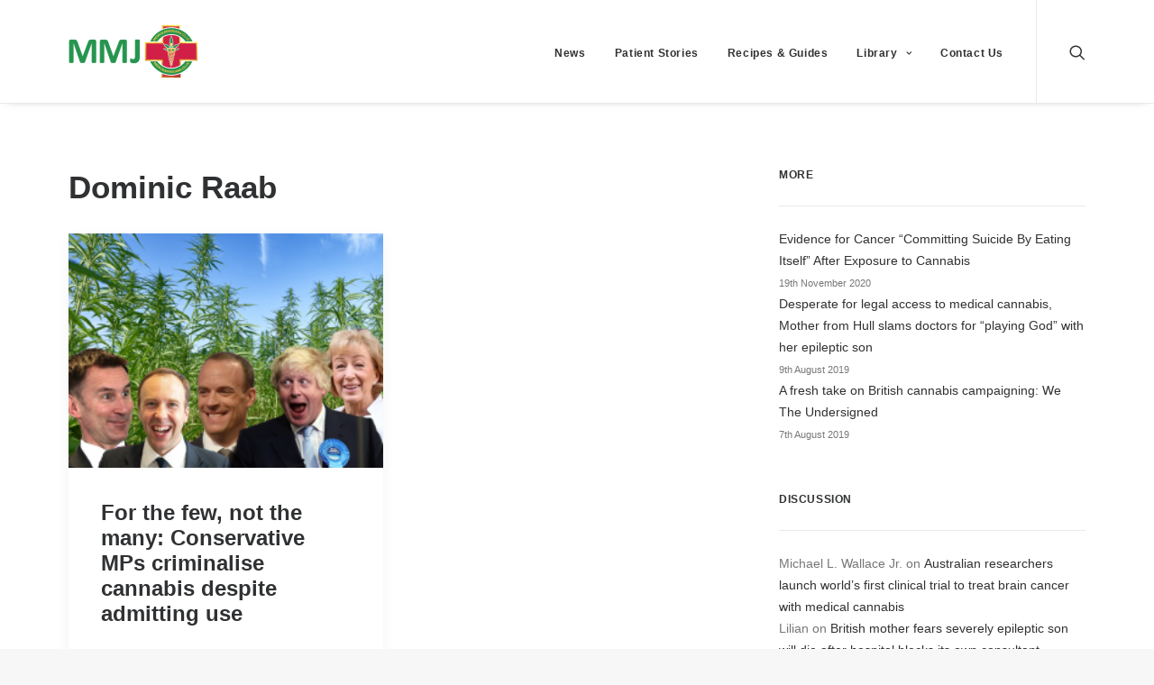

--- FILE ---
content_type: text/html; charset=UTF-8
request_url: https://medicalmarijuana.co.uk/tag/dominic-raab/
body_size: 14412
content:
<!DOCTYPE html>
<html class="no-touch" lang="en-GB" xmlns="http://www.w3.org/1999/xhtml">
<head>
<meta http-equiv="Content-Type" content="text/html; charset=UTF-8">
<meta name="viewport" content="width=device-width, initial-scale=1">
<link rel="profile" href="http://gmpg.org/xfn/11">
<link rel="pingback" href="https://medicalmarijuana.co.uk/xmlrpc.php">
<title>Dominic Raab &#8211; Medical Marijuana</title>
<script>window._wca = window._wca || [];</script>
<link rel='dns-prefetch' href='//stats.wp.com' />
<link rel='dns-prefetch' href='//secure.gravatar.com' />
<link rel='dns-prefetch' href='//a.omappapi.com' />
<link rel='dns-prefetch' href='//s.w.org' />
<link rel='dns-prefetch' href='//v0.wordpress.com' />
<link rel='dns-prefetch' href='//jetpack.wordpress.com' />
<link rel='dns-prefetch' href='//s0.wp.com' />
<link rel='dns-prefetch' href='//s1.wp.com' />
<link rel='dns-prefetch' href='//s2.wp.com' />
<link rel='dns-prefetch' href='//public-api.wordpress.com' />
<link rel='dns-prefetch' href='//0.gravatar.com' />
<link rel='dns-prefetch' href='//1.gravatar.com' />
<link rel='dns-prefetch' href='//2.gravatar.com' />
<link rel='dns-prefetch' href='//i0.wp.com' />
<link rel='dns-prefetch' href='//i1.wp.com' />
<link rel='dns-prefetch' href='//i2.wp.com' />
<link rel="alternate" type="application/rss+xml" title="Medical Marijuana &raquo; Feed" href="https://medicalmarijuana.co.uk/feed/" />
<link rel="alternate" type="application/rss+xml" title="Medical Marijuana &raquo; Comments Feed" href="https://medicalmarijuana.co.uk/comments/feed/" />
<link rel="alternate" type="application/rss+xml" title="Medical Marijuana &raquo; Dominic Raab Tag Feed" href="https://medicalmarijuana.co.uk/tag/dominic-raab/feed/" />
<!-- This site uses the Google Analytics by MonsterInsights plugin v7.14.0 - Using Analytics tracking - https://www.monsterinsights.com/ -->
<script type="text/javascript" data-cfasync="false">
    (window.gaDevIds=window.gaDevIds||[]).push("dZGIzZG");
	var mi_version         = '7.14.0';
	var mi_track_user      = true;
	var mi_no_track_reason = '';
	
	var disableStr = 'ga-disable-UA-60368540-1';

	/* Function to detect opted out users */
	function __gaTrackerIsOptedOut() {
		return document.cookie.indexOf(disableStr + '=true') > -1;
	}

	/* Disable tracking if the opt-out cookie exists. */
	if ( __gaTrackerIsOptedOut() ) {
		window[disableStr] = true;
	}

	/* Opt-out function */
	function __gaTrackerOptout() {
	  document.cookie = disableStr + '=true; expires=Thu, 31 Dec 2099 23:59:59 UTC; path=/';
	  window[disableStr] = true;
	}

	if ( 'undefined' === typeof gaOptout ) {
		function gaOptout() {
			__gaTrackerOptout();
		}
	}
	
	if ( mi_track_user ) {
		(function(i,s,o,g,r,a,m){i['GoogleAnalyticsObject']=r;i[r]=i[r]||function(){
			(i[r].q=i[r].q||[]).push(arguments)},i[r].l=1*new Date();a=s.createElement(o),
			m=s.getElementsByTagName(o)[0];a.async=1;a.src=g;m.parentNode.insertBefore(a,m)
		})(window,document,'script','//www.google-analytics.com/analytics.js','__gaTracker');

		__gaTracker('create', 'UA-60368540-1', 'auto');
		__gaTracker('set', 'forceSSL', true);
		__gaTracker('send','pageview');
	} else {
		console.log( "" );
		(function() {
			/* https://developers.google.com/analytics/devguides/collection/analyticsjs/ */
			var noopfn = function() {
				return null;
			};
			var noopnullfn = function() {
				return null;
			};
			var Tracker = function() {
				return null;
			};
			var p = Tracker.prototype;
			p.get = noopfn;
			p.set = noopfn;
			p.send = noopfn;
			var __gaTracker = function() {
				var len = arguments.length;
				if ( len === 0 ) {
					return;
				}
				var f = arguments[len-1];
				if ( typeof f !== 'object' || f === null || typeof f.hitCallback !== 'function' ) {
					console.log( 'Not running function __gaTracker(' + arguments[0] + " ....) because you are not being tracked. " + mi_no_track_reason );
					return;
				}
				try {
					f.hitCallback();
				} catch (ex) {

				}
			};
			__gaTracker.create = function() {
				return new Tracker();
			};
			__gaTracker.getByName = noopnullfn;
			__gaTracker.getAll = function() {
				return [];
			};
			__gaTracker.remove = noopfn;
			window['__gaTracker'] = __gaTracker;
					})();
		}
</script>
<!-- / Google Analytics by MonsterInsights -->
		<script type="text/javascript">
			window._wpemojiSettings = {"baseUrl":"https:\/\/s.w.org\/images\/core\/emoji\/13.0.1\/72x72\/","ext":".png","svgUrl":"https:\/\/s.w.org\/images\/core\/emoji\/13.0.1\/svg\/","svgExt":".svg","source":{"concatemoji":"https:\/\/medicalmarijuana.co.uk\/wp-includes\/js\/wp-emoji-release.min.js?ver=5.6.16"}};
			!function(e,a,t){var n,r,o,i=a.createElement("canvas"),p=i.getContext&&i.getContext("2d");function s(e,t){var a=String.fromCharCode;p.clearRect(0,0,i.width,i.height),p.fillText(a.apply(this,e),0,0);e=i.toDataURL();return p.clearRect(0,0,i.width,i.height),p.fillText(a.apply(this,t),0,0),e===i.toDataURL()}function c(e){var t=a.createElement("script");t.src=e,t.defer=t.type="text/javascript",a.getElementsByTagName("head")[0].appendChild(t)}for(o=Array("flag","emoji"),t.supports={everything:!0,everythingExceptFlag:!0},r=0;r<o.length;r++)t.supports[o[r]]=function(e){if(!p||!p.fillText)return!1;switch(p.textBaseline="top",p.font="600 32px Arial",e){case"flag":return s([127987,65039,8205,9895,65039],[127987,65039,8203,9895,65039])?!1:!s([55356,56826,55356,56819],[55356,56826,8203,55356,56819])&&!s([55356,57332,56128,56423,56128,56418,56128,56421,56128,56430,56128,56423,56128,56447],[55356,57332,8203,56128,56423,8203,56128,56418,8203,56128,56421,8203,56128,56430,8203,56128,56423,8203,56128,56447]);case"emoji":return!s([55357,56424,8205,55356,57212],[55357,56424,8203,55356,57212])}return!1}(o[r]),t.supports.everything=t.supports.everything&&t.supports[o[r]],"flag"!==o[r]&&(t.supports.everythingExceptFlag=t.supports.everythingExceptFlag&&t.supports[o[r]]);t.supports.everythingExceptFlag=t.supports.everythingExceptFlag&&!t.supports.flag,t.DOMReady=!1,t.readyCallback=function(){t.DOMReady=!0},t.supports.everything||(n=function(){t.readyCallback()},a.addEventListener?(a.addEventListener("DOMContentLoaded",n,!1),e.addEventListener("load",n,!1)):(e.attachEvent("onload",n),a.attachEvent("onreadystatechange",function(){"complete"===a.readyState&&t.readyCallback()})),(n=t.source||{}).concatemoji?c(n.concatemoji):n.wpemoji&&n.twemoji&&(c(n.twemoji),c(n.wpemoji)))}(window,document,window._wpemojiSettings);
		</script>
		<style type="text/css">
img.wp-smiley,
img.emoji {
	display: inline !important;
	border: none !important;
	box-shadow: none !important;
	height: 1em !important;
	width: 1em !important;
	margin: 0 .07em !important;
	vertical-align: -0.1em !important;
	background: none !important;
	padding: 0 !important;
}
</style>
	<link rel='stylesheet' id='layerslider-css'  href='https://medicalmarijuana.co.uk/wp-content/plugins/LayerSlider/assets/static/layerslider/css/layerslider.css?ver=6.11.2' type='text/css' media='all' />
<link rel='stylesheet' id='wp-block-library-css'  href='https://medicalmarijuana.co.uk/wp-includes/css/dist/block-library/style.min.css?ver=5.6.16' type='text/css' media='all' />
<style id='wp-block-library-inline-css' type='text/css'>
.has-text-align-justify{text-align:justify;}
</style>
<link rel='stylesheet' id='wc-block-vendors-style-css'  href='https://medicalmarijuana.co.uk/wp-content/plugins/woocommerce/packages/woocommerce-blocks/build/vendors-style.css?ver=4.0.0' type='text/css' media='all' />
<link rel='stylesheet' id='wc-block-style-css'  href='https://medicalmarijuana.co.uk/wp-content/plugins/woocommerce/packages/woocommerce-blocks/build/style.css?ver=4.0.0' type='text/css' media='all' />
<link rel='stylesheet' id='contact-form-7-css'  href='https://medicalmarijuana.co.uk/wp-content/plugins/contact-form-7/includes/css/styles.css?ver=5.3.2' type='text/css' media='all' />
<link rel='stylesheet' id='font-awesome-css'  href='https://medicalmarijuana.co.uk/wp-content/plugins/download-manager/assets/font-awesome/css/font-awesome.min.css?ver=5.6.16' type='text/css' media='all' />
<link rel='stylesheet' id='wpdm-bootstrap-css'  href='https://medicalmarijuana.co.uk/wp-content/plugins/download-manager/assets/bootstrap/css/bootstrap.css?ver=5.6.16' type='text/css' media='all' />
<link rel='stylesheet' id='wpdm-front-css'  href='https://medicalmarijuana.co.uk/wp-content/plugins/download-manager/assets/css/front.css?ver=5.6.16' type='text/css' media='all' />
<link rel='stylesheet' id='chosen-css-css'  href='https://medicalmarijuana.co.uk/wp-content/plugins/download-manager/assets/css/chosen.css?ver=5.6.16' type='text/css' media='all' />
<link rel='stylesheet' id='rs-plugin-settings-css'  href='https://medicalmarijuana.co.uk/wp-content/plugins/revslider/public/assets/css/rs6.css?ver=6.3.5' type='text/css' media='all' />
<style id='rs-plugin-settings-inline-css' type='text/css'>
#rs-demo-id {}
</style>
<link rel='stylesheet' id='uncode-privacy-css'  href='https://medicalmarijuana.co.uk/wp-content/plugins/uncode-privacy/assets/css/uncode-privacy-public.css?ver=2.1.2' type='text/css' media='all' />
<style id='woocommerce-inline-inline-css' type='text/css'>
.woocommerce form .form-row .required { visibility: visible; }
</style>
<link rel='stylesheet' id='monsterinsights-popular-posts-style-css'  href='https://medicalmarijuana.co.uk/wp-content/plugins/google-analytics-for-wordpress/assets/css/frontend.min.css?ver=7.14.0' type='text/css' media='all' />
<link rel='stylesheet' id='uncode-style-css'  href='https://medicalmarijuana.co.uk/wp-content/themes/uncode/library/css/style.css?ver=172966338' type='text/css' media='all' />
<style id='uncode-style-inline-css' type='text/css'>

@media (min-width: 960px) { .limit-width { max-width: 1200px; margin: auto;}}
</style>
<link rel='stylesheet' id='uncode-icons-css'  href='https://medicalmarijuana.co.uk/wp-content/themes/uncode/library/css/uncode-icons.css?ver=172966338' type='text/css' media='all' />
<link rel='stylesheet' id='uncode-woocommerce-css'  href='https://medicalmarijuana.co.uk/wp-content/themes/uncode/library/css/woocommerce.css?ver=172966338' type='text/css' media='all' />
<link rel='stylesheet' id='uncode-custom-style-css'  href='https://medicalmarijuana.co.uk/wp-content/themes/uncode/library/css/style-custom.css?ver=172966338' type='text/css' media='all' />
<style id='uncode-custom-style-inline-css' type='text/css'>
div.mmjTable {width:100%;text-align:center;border-collapse:collapse;}.divTable.mmjTable .divTableCell, .divTable.mmjTable .divTableHead {border:1px solid #AAAAAA;padding:6px 6px;}.divTable.mmjTable .divTableBody .divTableCell {font-size:12px;color:#333333;}.divTable.mmjTable .divTableHeading {border-bottom:1px solid #000000;}.divTable.mmjTable .divTableHeading .divTableHead {font-size:12px;font-weight:bold;color:#fff;background-color:#D5264E;text-align:center;}.divTable{ display:table; }.divTableRow { display:table-row; }.divTableHeading { display:table-header-group;}.divTableCell, .divTableHead { display:table-cell;}.divTableHeading { display:table-header-group;}.divTableFoot { display:table-footer-group;}.divTableBody { display:table-row-group;}div.product div.images img {max-width:60% !important;margin:0 auto !important;}.sku_wrapper.detail-container {display:none;}.single-product .product_title.entry-title {color:#D5264E;}button.single_add_to_cart_button.button {background-color:#EB5B83 !important;border-color:#EB5B83 !important;}a.checkout-button.btn.btn-default, button#place_order {background-color:#EB5B83 !important;border-color:#EB5B83 !important;}blockquote {color:#D5264E !important;padding:0px 0px 0px 45px;border-left:8px solid ;}.loadmore-button a.btn{background:#EB5B83 !important;border-color:#EB5B83 !important;}.loadmore-button a.btn span{color:#ffffff !important;}.loadmore-button a.btn:hover span{color:#EB5B83 !important;}body .style-light .btn-default:not(.btn-hover-nobg):not(.icon-animated):not(.btn-flat):hover{border-color:#EB5B83 !important;}
</style>
<link rel='stylesheet' id='jetpack_css-css'  href='https://medicalmarijuana.co.uk/wp-content/plugins/jetpack/css/jetpack.css?ver=9.3.5' type='text/css' media='all' />
<script type='text/javascript' src='https://medicalmarijuana.co.uk/wp-includes/js/jquery/jquery.min.js?ver=3.5.1' id='jquery-core-js'></script>
<script type='text/javascript' src='https://medicalmarijuana.co.uk/wp-includes/js/jquery/jquery-migrate.min.js?ver=3.3.2' id='jquery-migrate-js'></script>
<script type='text/javascript' id='layerslider-utils-js-extra'>
/* <![CDATA[ */
var LS_Meta = {"v":"6.11.2","fixGSAP":"1"};
/* ]]> */
</script>
<script type='text/javascript' src='https://medicalmarijuana.co.uk/wp-content/plugins/LayerSlider/assets/static/layerslider/js/layerslider.utils.js?ver=6.11.2' id='layerslider-utils-js'></script>
<script type='text/javascript' src='https://medicalmarijuana.co.uk/wp-content/plugins/LayerSlider/assets/static/layerslider/js/layerslider.kreaturamedia.jquery.js?ver=6.11.2' id='layerslider-js'></script>
<script type='text/javascript' src='https://medicalmarijuana.co.uk/wp-content/plugins/LayerSlider/assets/static/layerslider/js/layerslider.transitions.js?ver=6.11.2' id='layerslider-transitions-js'></script>
<script type='text/javascript' id='monsterinsights-frontend-script-js-extra'>
/* <![CDATA[ */
var monsterinsights_frontend = {"js_events_tracking":"true","download_extensions":"doc,pdf,ppt,zip,xls,docx,pptx,xlsx","inbound_paths":"[]","home_url":"https:\/\/medicalmarijuana.co.uk","hash_tracking":"false"};
/* ]]> */
</script>
<script type='text/javascript' src='https://medicalmarijuana.co.uk/wp-content/plugins/google-analytics-for-wordpress/assets/js/frontend.min.js?ver=7.14.0' id='monsterinsights-frontend-script-js'></script>
<script type='text/javascript' src='https://medicalmarijuana.co.uk/wp-content/plugins/download-manager/assets/js/front.js?ver=5.6.16' id='frontjs-js'></script>
<script type='text/javascript' src='https://medicalmarijuana.co.uk/wp-content/plugins/download-manager/assets/js/chosen.jquery.min.js?ver=5.6.16' id='chosen-js'></script>
<script type='text/javascript' src='https://medicalmarijuana.co.uk/wp-content/plugins/revslider/public/assets/js/rbtools.min.js?ver=6.3.5' id='tp-tools-js'></script>
<script type='text/javascript' src='https://medicalmarijuana.co.uk/wp-content/plugins/revslider/public/assets/js/rs6.min.js?ver=6.3.5' id='revmin-js'></script>
<script type='text/javascript' src='https://medicalmarijuana.co.uk/wp-content/plugins/woocommerce/assets/js/jquery-blockui/jquery.blockUI.min.js?ver=2.70' id='jquery-blockui-js'></script>
<script type='text/javascript' id='wc-add-to-cart-js-extra'>
/* <![CDATA[ */
var wc_add_to_cart_params = {"ajax_url":"\/wp-admin\/admin-ajax.php","wc_ajax_url":"\/?wc-ajax=%%endpoint%%","i18n_view_cart":"View basket","cart_url":"https:\/\/medicalmarijuana.co.uk\/cart\/","is_cart":"","cart_redirect_after_add":"no"};
/* ]]> */
</script>
<script type='text/javascript' src='https://medicalmarijuana.co.uk/wp-content/plugins/woocommerce/assets/js/frontend/add-to-cart.min.js?ver=4.9.2' id='wc-add-to-cart-js'></script>
<script type='text/javascript' src='https://medicalmarijuana.co.uk/wp-content/plugins/uncode-js_composer/assets/js/vendors/woocommerce-add-to-cart.js?ver=6.5.0' id='vc_woocommerce-add-to-cart-js-js'></script>
<script defer type='text/javascript' src='https://stats.wp.com/s-202604.js' id='woocommerce-analytics-js'></script>
<script type='text/javascript' src='/wp-content/themes/uncode/library/js/ai-uncode.js' id='uncodeAI' data-home='/' data-path='/' data-breakpoints-images='258,516,720,1032,1440,2064,2880' id='ai-uncode-js'></script>
<script type='text/javascript' id='uncode-init-js-extra'>
/* <![CDATA[ */
var SiteParameters = {"days":"days","hours":"hours","minutes":"minutes","seconds":"seconds","constant_scroll":"on","scroll_speed":"2","parallax_factor":"0.25","loading":"Loading\u2026","slide_name":"slide","slide_footer":"footer","ajax_url":"https:\/\/medicalmarijuana.co.uk\/wp-admin\/admin-ajax.php","nonce_adaptive_images":"e5170e8582","enable_debug":"","block_mobile_videos":"","is_frontend_editor":"","mobile_parallax_allowed":"","wireframes_plugin_active":"1","sticky_elements":"off","lazyload_type":"","update_wc_fragments":"1","uncode_adaptive":"1"};
/* ]]> */
</script>
<script type='text/javascript' src='https://medicalmarijuana.co.uk/wp-content/themes/uncode/library/js/init.js?ver=172966338' id='uncode-init-js'></script>
<meta name="generator" content="Powered by LayerSlider 6.11.2 - Multi-Purpose, Responsive, Parallax, Mobile-Friendly Slider Plugin for WordPress." />
<!-- LayerSlider updates and docs at: https://layerslider.kreaturamedia.com -->
<meta name="generator" content="WordPress Download Manager 4.5.6" />
<link rel="https://api.w.org/" href="https://medicalmarijuana.co.uk/wp-json/" /><link rel="alternate" type="application/json" href="https://medicalmarijuana.co.uk/wp-json/wp/v2/tags/4302" /><link rel="EditURI" type="application/rsd+xml" title="RSD" href="https://medicalmarijuana.co.uk/xmlrpc.php?rsd" />
<link rel="wlwmanifest" type="application/wlwmanifest+xml" href="https://medicalmarijuana.co.uk/wp-includes/wlwmanifest.xml" /> 

        <script>
            var wpdm_site_url = 'https://medicalmarijuana.co.uk/';
            var wpdm_home_url = 'https://medicalmarijuana.co.uk/';
            var ajax_url = 'https://medicalmarijuana.co.uk/wp-admin/admin-ajax.php';
            var wpdm_ajax_popup = '0';
        </script>


        
    <!-- App Indexing for Google Search -->
    <link href="android-app://com.quoord.tapatalkpro.activity/tapatalk/medicalmarijuana.co.uk?location=blog&amp;pid=147656&amp;blog_id=147656&amp;channel=google-indexing" rel="alternate" />
    <link href="ios-app://307880732/tapatalk/medicalmarijuana.co.uk?location=blog&amp;pid=147656&amp;blog_id=147656&amp;channel=google-indexing" rel="alternate" />
    
        <meta property="al:android:package" content="com.quoord.tapatalkpro.activity" />
        <meta property="al:android:url" content="tapatalk://medicalmarijuana.co.uk?location=blog&amp;pid=147656&amp;blog_id=147656&amp;channel=facebook-indexing" />
        <meta property="al:android:app_name" content="Tapatalk" />
        <meta property="al:ios:url" content="tapatalk://medicalmarijuana.co.uk?location=blog&amp;pid=147656&amp;blog_id=147656&amp;channel=facebook-indexing" />
        <meta property="al:ios:app_store_id" content="307880732" />
        <meta property="al:ios:app_name" content="Tapatalk" />
        
        <!-- twitter app card start-->
        <!-- https://dev.twitter.com/docs/cards/types/app-card -->
        <meta name="twitter:card" content="summary" />
        <meta name="twitter:site" content="@tapatalk" />
        <meta name="twitter:title" content="" />
        <meta name="twitter:description" content="Medical Marijuana" />
        
        <meta name="twitter:app:id:iphone" content="307880732" />
        <meta name="twitter:app:url:iphone" content="tapatalk://medicalmarijuana.co.uk?location=blog&amp;pid=147656&amp;blog_id=147656&amp;channel=twitter-indexing" />
        <meta name="twitter:app:id:ipad" content="307880732" />
        <meta name="twitter:app:url:ipad" content="tapatalk://medicalmarijuana.co.uk?location=blog&amp;pid=147656&amp;blog_id=147656&amp;channel=twitter-indexing" />
        <meta name="twitter:app:id:googleplay" content="com.quoord.tapatalkpro.activity" />
        <meta name="twitter:app:url:googleplay" content="tapatalk://medicalmarijuana.co.uk?location=blog&amp;pid=147656&amp;blog_id=147656&amp;channel=twitter-indexing" />
        <!-- twitter app card -->
        <style type='text/css'>img#wpstats{display:none}</style>	<noscript><style>.woocommerce-product-gallery{ opacity: 1 !important; }</style></noscript>
	<style type="text/css">.recentcomments a{display:inline !important;padding:0 !important;margin:0 !important;}</style><meta name="generator" content="Powered by Slider Revolution 6.3.5 - responsive, Mobile-Friendly Slider Plugin for WordPress with comfortable drag and drop interface." />

<!-- Jetpack Open Graph Tags -->
<meta property="og:type" content="website" />
<meta property="og:title" content="Dominic Raab &#8211; Medical Marijuana" />
<meta property="og:url" content="https://medicalmarijuana.co.uk/tag/dominic-raab/" />
<meta property="og:site_name" content="Medical Marijuana" />
<meta property="og:image" content="https://s0.wp.com/i/blank.jpg" />
<meta property="og:locale" content="en_GB" />

<!-- End Jetpack Open Graph Tags -->
<script type="text/javascript">function setREVStartSize(e){
			//window.requestAnimationFrame(function() {				 
				window.RSIW = window.RSIW===undefined ? window.innerWidth : window.RSIW;	
				window.RSIH = window.RSIH===undefined ? window.innerHeight : window.RSIH;	
				try {								
					var pw = document.getElementById(e.c).parentNode.offsetWidth,
						newh;
					pw = pw===0 || isNaN(pw) ? window.RSIW : pw;
					e.tabw = e.tabw===undefined ? 0 : parseInt(e.tabw);
					e.thumbw = e.thumbw===undefined ? 0 : parseInt(e.thumbw);
					e.tabh = e.tabh===undefined ? 0 : parseInt(e.tabh);
					e.thumbh = e.thumbh===undefined ? 0 : parseInt(e.thumbh);
					e.tabhide = e.tabhide===undefined ? 0 : parseInt(e.tabhide);
					e.thumbhide = e.thumbhide===undefined ? 0 : parseInt(e.thumbhide);
					e.mh = e.mh===undefined || e.mh=="" || e.mh==="auto" ? 0 : parseInt(e.mh,0);		
					if(e.layout==="fullscreen" || e.l==="fullscreen") 						
						newh = Math.max(e.mh,window.RSIH);					
					else{					
						e.gw = Array.isArray(e.gw) ? e.gw : [e.gw];
						for (var i in e.rl) if (e.gw[i]===undefined || e.gw[i]===0) e.gw[i] = e.gw[i-1];					
						e.gh = e.el===undefined || e.el==="" || (Array.isArray(e.el) && e.el.length==0)? e.gh : e.el;
						e.gh = Array.isArray(e.gh) ? e.gh : [e.gh];
						for (var i in e.rl) if (e.gh[i]===undefined || e.gh[i]===0) e.gh[i] = e.gh[i-1];
											
						var nl = new Array(e.rl.length),
							ix = 0,						
							sl;					
						e.tabw = e.tabhide>=pw ? 0 : e.tabw;
						e.thumbw = e.thumbhide>=pw ? 0 : e.thumbw;
						e.tabh = e.tabhide>=pw ? 0 : e.tabh;
						e.thumbh = e.thumbhide>=pw ? 0 : e.thumbh;					
						for (var i in e.rl) nl[i] = e.rl[i]<window.RSIW ? 0 : e.rl[i];
						sl = nl[0];									
						for (var i in nl) if (sl>nl[i] && nl[i]>0) { sl = nl[i]; ix=i;}															
						var m = pw>(e.gw[ix]+e.tabw+e.thumbw) ? 1 : (pw-(e.tabw+e.thumbw)) / (e.gw[ix]);					
						newh =  (e.gh[ix] * m) + (e.tabh + e.thumbh);
					}				
					if(window.rs_init_css===undefined) window.rs_init_css = document.head.appendChild(document.createElement("style"));					
					document.getElementById(e.c).height = newh+"px";
					window.rs_init_css.innerHTML += "#"+e.c+"_wrapper { height: "+newh+"px }";				
				} catch(e){
					console.log("Failure at Presize of Slider:" + e)
				}					   
			//});
		  };</script>
<noscript><style> .wpb_animate_when_almost_visible { opacity: 1; }</style></noscript></head>
<body class="archive tag tag-dominic-raab tag-4302  style-color-lxmt-bg theme-uncode woocommerce-no-js group-blog hormenu-position-left hmenu hmenu-position-right header-full-width main-center-align mobile-parallax-not-allowed ilb-no-bounce unreg qw-body-scroll-disabled uncode-sidecart-mobile-disabled wpb-js-composer js-comp-ver-6.5.0 vc_responsive" data-border="0">
		<div class="body-borders" data-border="0"><div class="top-border body-border-shadow"></div><div class="right-border body-border-shadow"></div><div class="bottom-border body-border-shadow"></div><div class="left-border body-border-shadow"></div><div class="top-border style-light-bg"></div><div class="right-border style-light-bg"></div><div class="bottom-border style-light-bg"></div><div class="left-border style-light-bg"></div></div>	<div class="box-wrapper">
		<div class="box-container">
		<script type="text/javascript" id="initBox">UNCODE.initBox();</script>
		<div class="menu-wrapper">
													
													<header id="masthead" class="navbar menu-primary menu-light submenu-light style-light-original menu-with-logo">
														<div class="menu-container style-color-xsdn-bg menu-borders menu-shadows">
															<div class="row-menu limit-width">
																<div class="row-menu-inner">
																	<div id="logo-container-mobile" class="col-lg-0 logo-container middle">
																		<div id="main-logo" class="navbar-header style-light">
																			<a href="https://medicalmarijuana.co.uk/" class="navbar-brand" data-minheight="20"><div class="logo-image main-logo logo-skinnable" data-maxheight="60" style="height: 60px;"><img src="https://medicalmarijuana.co.uk/wp-content/uploads/2021/02/medical-marijuana-header-01-copy-2-uai-258x108.png" alt="logo" width="258" height="108" class="img-responsive adaptive-async" data-uniqueid="148200-643006" data-guid="https://medicalmarijuana.co.uk/wp-content/uploads/2021/02/medical-marijuana-header-01-copy-2.png" data-path="2021/02/medical-marijuana-header-01-copy-2.png" data-width="144" data-height="60" data-singlew="null" data-singleh="null" data-crop="" data-fixed="height" /></div></a>
																		</div>
																		<div class="mmb-container"><div class="mobile-additional-icons"></div><div class="mobile-menu-button 1 mobile-menu-button-light lines-button x2"><span class="lines"></span></div></div>
																	</div>
																	<div class="col-lg-12 main-menu-container middle">
																		<div class="menu-horizontal">
																			<div class="menu-horizontal-inner">
																				<div class="nav navbar-nav navbar-main navbar-nav-first"><ul id="menu-main-menu" class="menu-primary-inner menu-smart sm"><li id="menu-item-104265" class="menu-item menu-item-type-post_type menu-item-object-page menu-item-104265 menu-item-link"><a title="News" href="https://medicalmarijuana.co.uk/news/">News<i class="fa fa-angle-right fa-dropdown"></i></a></li>
<li id="menu-item-104402" class="menu-item menu-item-type-post_type menu-item-object-page menu-item-104402 menu-item-link"><a title="Patient Stories" href="https://medicalmarijuana.co.uk/patient-stories-2/">Patient Stories<i class="fa fa-angle-right fa-dropdown"></i></a></li>
<li id="menu-item-104381" class="menu-item menu-item-type-post_type menu-item-object-page menu-item-104381 menu-item-link"><a title="Recipes &#038; Guides" href="https://medicalmarijuana.co.uk/recipes-and-guides/">Recipes &#038; Guides<i class="fa fa-angle-right fa-dropdown"></i></a></li>
<li id="menu-item-160" class="menu-item menu-item-type-post_type menu-item-object-page menu-item-has-children menu-item-160 dropdown menu-item-link"><a title="Library" href="https://medicalmarijuana.co.uk/information/" data-toggle="dropdown" class="dropdown-toggle" data-type="title">Library<i class="fa fa-angle-down fa-dropdown"></i></a>
<ul role="menu" class="drop-menu">
	<li id="menu-item-106789" class="menu-item menu-item-type-post_type menu-item-object-page menu-item-106789"><a title="Research Library" href="https://medicalmarijuana.co.uk/research-library/">Research Library<i class="fa fa-angle-right fa-dropdown"></i></a></li>
	<li id="menu-item-178" class="menu-item menu-item-type-post_type menu-item-object-page menu-item-178"><a title="Ailment Directory" href="https://medicalmarijuana.co.uk/information/ailments/">Ailment Directory<i class="fa fa-angle-right fa-dropdown"></i></a></li>
	<li id="menu-item-177" class="menu-item menu-item-type-post_type menu-item-object-page menu-item-has-children menu-item-177 dropdown"><a title="Products &#038; Extracts" href="https://medicalmarijuana.co.uk/information/products-extracts/" data-type="title">Products &#038; Extracts<i class="fa fa-angle-down fa-dropdown"></i></a>
	<ul role="menu" class="drop-menu">
		<li id="menu-item-19846" class="menu-item menu-item-type-post_type menu-item-object-page menu-item-19846"><a title="What is Cannabis Oil?" href="https://medicalmarijuana.co.uk/cannabis-oil/">What is Cannabis Oil?<i class="fa fa-angle-right fa-dropdown"></i></a></li>
		<li id="menu-item-19847" class="menu-item menu-item-type-post_type menu-item-object-page menu-item-19847"><a title="What is Cannabutter?" href="https://medicalmarijuana.co.uk/cannabutter/">What is Cannabutter?<i class="fa fa-angle-right fa-dropdown"></i></a></li>
		<li id="menu-item-19849" class="menu-item menu-item-type-post_type menu-item-object-page menu-item-19849"><a title="What is Marinol (Dronabinol)?" href="https://medicalmarijuana.co.uk/dronabinol/">What is Marinol (Dronabinol)?<i class="fa fa-angle-right fa-dropdown"></i></a></li>
		<li id="menu-item-19850" class="menu-item menu-item-type-post_type menu-item-object-page menu-item-19850"><a title="What is Epidiolex?" href="https://medicalmarijuana.co.uk/epidiolex/">What is Epidiolex?<i class="fa fa-angle-right fa-dropdown"></i></a></li>
		<li id="menu-item-29264" class="menu-item menu-item-type-post_type menu-item-object-page menu-item-29264"><a title="What is Sativex?" href="https://medicalmarijuana.co.uk/sativex/">What is Sativex?<i class="fa fa-angle-right fa-dropdown"></i></a></li>
		<li id="menu-item-19851" class="menu-item menu-item-type-post_type menu-item-object-page menu-item-19851"><a title="What are Suppositories?" href="https://medicalmarijuana.co.uk/suppositories/">What are Suppositories?<i class="fa fa-angle-right fa-dropdown"></i></a></li>
		<li id="menu-item-19852" class="menu-item menu-item-type-post_type menu-item-object-page menu-item-19852"><a title="What is Marijuana Tea?" href="https://medicalmarijuana.co.uk/tea/">What is Marijuana Tea?<i class="fa fa-angle-right fa-dropdown"></i></a></li>
		<li id="menu-item-19853" class="menu-item menu-item-type-post_type menu-item-object-page menu-item-19853"><a title="What are Topicals?" href="https://medicalmarijuana.co.uk/topicals/">What are Topicals?<i class="fa fa-angle-right fa-dropdown"></i></a></li>
		<li id="menu-item-19854" class="menu-item menu-item-type-post_type menu-item-object-page menu-item-19854"><a title="What are Vapourizers?" href="https://medicalmarijuana.co.uk/vapourizers/">What are Vapourizers?<i class="fa fa-angle-right fa-dropdown"></i></a></li>
		<li id="menu-item-19855" class="menu-item menu-item-type-post_type menu-item-object-page menu-item-19855"><a title="What is Marijuana Wax?" href="https://medicalmarijuana.co.uk/marijuana-wax/">What is Marijuana Wax?<i class="fa fa-angle-right fa-dropdown"></i></a></li>
	</ul>
</li>
	<li id="menu-item-176" class="menu-item menu-item-type-post_type menu-item-object-page menu-item-has-children menu-item-176 dropdown"><a title="Cannabinoids" href="https://medicalmarijuana.co.uk/information/cannabinoids/" data-type="title">Cannabinoids<i class="fa fa-angle-down fa-dropdown"></i></a>
	<ul role="menu" class="drop-menu">
		<li id="menu-item-19835" class="menu-item menu-item-type-post_type menu-item-object-page menu-item-19835"><a title="Cannabichromene (CBC)" href="https://medicalmarijuana.co.uk/cannabichromene-cbc/">Cannabichromene (CBC)<i class="fa fa-angle-right fa-dropdown"></i></a></li>
		<li id="menu-item-19836" class="menu-item menu-item-type-post_type menu-item-object-page menu-item-19836"><a title="Cannabicyclol (CBL)" href="https://medicalmarijuana.co.uk/cannabicyclol-cbl/">Cannabicyclol (CBL)<i class="fa fa-angle-right fa-dropdown"></i></a></li>
		<li id="menu-item-19837" class="menu-item menu-item-type-post_type menu-item-object-page menu-item-19837"><a title="What is CBD (Cannabidiol)?" href="https://medicalmarijuana.co.uk/cannabidiol-cbd/">What is CBD (Cannabidiol)?<i class="fa fa-angle-right fa-dropdown"></i></a></li>
		<li id="menu-item-19838" class="menu-item menu-item-type-post_type menu-item-object-page menu-item-19838"><a title="Cannabidivarin (CBDV)" href="https://medicalmarijuana.co.uk/cannabidivarin-cbdv/">Cannabidivarin (CBDV)<i class="fa fa-angle-right fa-dropdown"></i></a></li>
		<li id="menu-item-19839" class="menu-item menu-item-type-post_type menu-item-object-page menu-item-19839"><a title="Cannabigerol (CBG)" href="https://medicalmarijuana.co.uk/information/cannabinoids/cannabigerol-cbg/">Cannabigerol (CBG)<i class="fa fa-angle-right fa-dropdown"></i></a></li>
		<li id="menu-item-19840" class="menu-item menu-item-type-post_type menu-item-object-page menu-item-19840"><a title="Cannabinol (CBN)" href="https://medicalmarijuana.co.uk/cannabinol-cbn/">Cannabinol (CBN)<i class="fa fa-angle-right fa-dropdown"></i></a></li>
		<li id="menu-item-19841" class="menu-item menu-item-type-post_type menu-item-object-page menu-item-19841"><a title="What are CB-1 Receptors?" href="https://medicalmarijuana.co.uk/cb-1-receptors/">What are CB-1 Receptors?<i class="fa fa-angle-right fa-dropdown"></i></a></li>
		<li id="menu-item-19842" class="menu-item menu-item-type-post_type menu-item-object-page menu-item-19842"><a title="What are CB-2 Receptors?" href="https://medicalmarijuana.co.uk/cb-2-receptors/">What are CB-2 Receptors?<i class="fa fa-angle-right fa-dropdown"></i></a></li>
		<li id="menu-item-19843" class="menu-item menu-item-type-post_type menu-item-object-page menu-item-19843"><a title="Decarboxylation" href="https://medicalmarijuana.co.uk/decarboxylation/">Decarboxylation<i class="fa fa-angle-right fa-dropdown"></i></a></li>
		<li id="menu-item-19844" class="menu-item menu-item-type-post_type menu-item-object-page menu-item-19844"><a title="What is THC?" href="https://medicalmarijuana.co.uk/tetrahydrocannabinol-thc/">What is THC?<i class="fa fa-angle-right fa-dropdown"></i></a></li>
		<li id="menu-item-19845" class="menu-item menu-item-type-post_type menu-item-object-page menu-item-19845"><a title="What is THCV?" href="https://medicalmarijuana.co.uk/tetrahydrocannabivarin-thcv/">What is THCV?<i class="fa fa-angle-right fa-dropdown"></i></a></li>
	</ul>
</li>
	<li id="menu-item-175" class="menu-item menu-item-type-post_type menu-item-object-page menu-item-has-children menu-item-175 dropdown"><a title="Activism" href="https://medicalmarijuana.co.uk/information/activism/" data-type="title">Activism<i class="fa fa-angle-down fa-dropdown"></i></a>
	<ul role="menu" class="drop-menu">
		<li id="menu-item-19922" class="menu-item menu-item-type-post_type menu-item-object-page menu-item-19922"><a title="Cannabis Clubs" href="https://medicalmarijuana.co.uk/directory/cannabis-clubs/">Cannabis Clubs<i class="fa fa-angle-right fa-dropdown"></i></a></li>
	</ul>
</li>
	<li id="menu-item-174" class="menu-item menu-item-type-post_type menu-item-object-page menu-item-174"><a title="Medical Strain Encyclopedia" href="https://medicalmarijuana.co.uk/information/medical-strain-encyclopedia/">Medical Strain Encyclopedia<i class="fa fa-angle-right fa-dropdown"></i></a></li>
	<li id="menu-item-19997" class="menu-item menu-item-type-taxonomy menu-item-object-category menu-item-19997"><a title="Videos" href="https://medicalmarijuana.co.uk/category/video/">Videos<i class="fa fa-angle-right fa-dropdown"></i></a></li>
	<li id="menu-item-173" class="menu-item menu-item-type-post_type menu-item-object-page menu-item-173"><a title="FAQ" href="https://medicalmarijuana.co.uk/information/faqs/">FAQ<i class="fa fa-angle-right fa-dropdown"></i></a></li>
	<li id="menu-item-190" class="menu-item menu-item-type-post_type menu-item-object-page menu-item-has-children menu-item-190 dropdown"><a title="Legal" href="https://medicalmarijuana.co.uk/legal/" data-type="title">Legal<i class="fa fa-angle-down fa-dropdown"></i></a>
	<ul role="menu" class="drop-menu">
		<li id="menu-item-192" class="menu-item menu-item-type-post_type menu-item-object-page menu-item-192"><a title="Legal Access" href="https://medicalmarijuana.co.uk/legal/legal-access/">Legal Access<i class="fa fa-angle-right fa-dropdown"></i></a></li>
		<li id="menu-item-191" class="menu-item menu-item-type-post_type menu-item-object-page menu-item-191"><a title="UK Medical Cannabis Guidelines" href="https://medicalmarijuana.co.uk/legal/uk-medical-cannabis-guidelines/">UK Medical Cannabis Guidelines<i class="fa fa-angle-right fa-dropdown"></i></a></li>
	</ul>
</li>
</ul>
</li>
<li id="menu-item-102419" class="menu-item menu-item-type-post_type menu-item-object-page menu-item-102419 menu-item-link"><a title="Contact Us" href="https://medicalmarijuana.co.uk/contact-us/">Contact Us<i class="fa fa-angle-right fa-dropdown"></i></a></li>
</ul></div><div class="nav navbar-nav navbar-nav-last"><ul class="menu-smart sm menu-icons"><li class="menu-item-link search-icon style-light dropdown "><a href="#" class="trigger-overlay search-icon" data-area="search" data-container="box-container">
													<i class="fa fa-search3"></i><span class="desktop-hidden"><span>Search</span></span><i class="fa fa-angle-down fa-dropdown desktop-hidden"></i>
													</a><ul role="menu" class="drop-menu desktop-hidden">
														<li>
															<form class="search ccc" method="get" action="https://medicalmarijuana.co.uk/">
																<input type="search" class="search-field no-livesearch" placeholder="Search…" value="" name="s" title="Search…" /></form>
														</li>
													</ul></li></ul></div><div class="desktop-hidden">
														 							</div></div>
																		</div>
																	</div>
																</div>
															</div>
														</div>
													</header>
												</div>			<script type="text/javascript" id="fixMenuHeight">UNCODE.fixMenuHeight();</script>
			<div class="main-wrapper">
				<div class="main-container">
					<div class="page-wrapper">
						<div class="sections-container">
<script type="text/javascript">UNCODE.initHeader();</script><div class="page-body style-light-bg">
          <div class="post-wrapper">
          	<div class="post-body"><div class="row-container">
        							<div class="row row-parent un-sidebar-layout col-std-gutter double-top-padding no-bottom-padding limit-width">
												<div class="row-inner">
													<div class="col-lg-8">
											<div class="post-content style-light double-bottom-padding"><div class="post-title-wrapper"><h1 class="post-title">Dominic Raab</h1></div><div id="index-83000223" class="isotope-system">
				<div class="isotope-wrapper single-gutter">
					<div class="isotope-container isotope-layout style-masonry isotope-pagination" data-type="masonry" data-layout="masonry" data-lg="800"><div class="tmb tmb-post tmb-light tmb-overlay-anim tmb-overlay-text-anim tmb-reveal-bottom tmb-shadowed tmb-bordered tmb-iso-w4 post-147656 post type-post status-publish format-standard has-post-thumbnail hentry category-legalisation category-uk category-cannabis category-news category-conservative-party category-politics tag-boris-johnson tag-andrea-leadsome tag-jeremy-hunt tag-dominic-raab tag-matt-hancock tmb-content-under tmb-media-first">
						<div class="t-inside style-light-bg" ><div class="t-entry-visual"><div class="t-entry-visual-tc"><div class="t-entry-visual-cont"><div class="dummy" style="padding-top: 74.8%;"></div><a tabindex="-1" href="https://medicalmarijuana.co.uk/not-many-conservative-mps-criminalise-cannabis-despite-admitting-use/" class="pushed"><div class="t-entry-visual-overlay"><div class="t-entry-visual-overlay-in style-dark-bg" style="opacity: 0.5;"></div></div>
									<div class="t-overlay-wrap">
										<div class="t-overlay-inner">
											<div class="t-overlay-content">
												<div class="t-overlay-text single-block-padding"><div class="t-entry t-single-line"><i class="fa fa-plus2 t-overlay-icon"></i></div></div></div></div></div><img class="adaptive-async wp-image-147657" src="https://medicalmarijuana.co.uk/wp-content/uploads/2019/06/British-MPs-who-have-used-cannabis-uai-258x193.png" width="258" height="193" alt="Conservative Members of Parliament, Boris Johnson, Andrea Leadsome, Matt Hancock, Dominic Raab, Jeremey Hunt, all admit they have used cannabis" data-uniqueid="147657-101525" data-guid="https://medicalmarijuana.co.uk/wp-content/uploads/2019/06/British-MPs-who-have-used-cannabis.png" data-path="2019/06/British-MPs-who-have-used-cannabis.png" data-width="1890" data-height="1417" data-singlew="4" data-singleh="" data-crop="" data-fixed="" /></a></div>
				</div>
			</div><div class="t-entry-text">
							<div class="t-entry-text-tc single-block-padding"><div class="t-entry"><h3 class="t-entry-title h3"><a href="https://medicalmarijuana.co.uk/not-many-conservative-mps-criminalise-cannabis-despite-admitting-use/">For the few, not the many: Conservative MPs criminalise cannabis despite admitting use</a></h3><p>
For the few, not the many: Conservative MPs…</p><hr /><p class="t-entry-author"><a href="https://medicalmarijuana.co.uk/author/miles_casey/" class="tmb-avatar-size-sm"><img alt='' src='https://secure.gravatar.com/avatar/d740ff8e7070d44ba3948d62c75dafd5?s=20&#038;d=identicon&#038;r=g' srcset='https://secure.gravatar.com/avatar/d740ff8e7070d44ba3948d62c75dafd5?s=40&#038;d=identicon&#038;r=g 2x' class='avatar avatar-20 photo' height='20' width='20' /><span class="tmb-username-wrap"><span class="tmb-username-text">by Miles Casey</span></span></a></p></div></div>
					</div></div>
					</div></div>
				</div>
			</div></div>
										</div>
													<div class="col-lg-4 col-widgets-sidebar ">
														<div class="uncol style-light">
															<div class="uncoltable">
																<div class="uncell double-bottom-padding">
																	<div class="uncont">
																		
		<aside id="recent-posts-2" class="widget widget_recent_entries widget-container collapse-init sidebar-widgets">
		<h3 class="widget-title">More</h3>
		<ul>
											<li>
					<a href="https://medicalmarijuana.co.uk/evidence-for-cancer-committing-suicide-by-eating-itself-after-exposure-to-cannabis/">Evidence for Cancer “Committing Suicide By Eating Itself” After Exposure to Cannabis</a>
											<span class="post-date">19th November 2020</span>
									</li>
											<li>
					<a href="https://medicalmarijuana.co.uk/desperate-legal-access-medical-cannabis-mother-hull-slams-doctors-playing-god-epileptic-son/">Desperate for legal access to medical cannabis, Mother from Hull slams doctors for “playing God” with her epileptic son</a>
											<span class="post-date">9th August 2019</span>
									</li>
											<li>
					<a href="https://medicalmarijuana.co.uk/a-fresh-take-on-british-cannabis-campaigning-we-the-undersigned/">A fresh take on British cannabis campaigning: We The Undersigned</a>
											<span class="post-date">7th August 2019</span>
									</li>
					</ul>

		</aside><aside id="recent-comments-2" class="widget widget_recent_comments widget-container collapse-init sidebar-widgets"><h3 class="widget-title">Discussion</h3><ul id="recentcomments"><li class="recentcomments"><span class="comment-author-link">Michael L. Wallace Jr.</span> on <a href="https://medicalmarijuana.co.uk/australian-researchers-launch-worlds-first-clinical-trial-treat-brain-cancer-medical-cannabis/#comment-3877">Australian researchers launch world’s first clinical trial to treat brain cancer with medical cannabis</a></li><li class="recentcomments"><span class="comment-author-link">Lilian</span> on <a href="https://medicalmarijuana.co.uk/british-mother-fears-severely-epileptic-will-die-hospital-blocks-consultant-prescribing-medicinal-cannabis/#comment-3852">British mother fears severely epileptic son will die after hospital blocks its own consultant prescribing medicinal cannabis</a></li><li class="recentcomments"><span class="comment-author-link"><a href='https://plus.google.com/113570409587448467410' rel='external nofollow ugc' class='url'>MIchael MOrris</a></span> on <a href="https://medicalmarijuana.co.uk/scottish-mother-wins-fight-cancer-help-medical-cannabis/#comment-3831">Scottish Mother wins fight with cancer with help of medical cannabis</a></li></ul></aside>
																	</div>
																</div>
															</div>
														</div>
													</div>
													
												</div>
											</div>
										</div></div>
          </div>
        </div>								</div><!-- sections container -->
							</div><!-- page wrapper -->
												<footer id="colophon" class="site-footer">
							<div data-parent="true" class="vc_row style-color-129668-bg row-container" id="row-193751"><div class="row single-top-padding single-bottom-padding single-h-padding full-width row-parent" data-height-ratio="5"><div class="wpb_row row-inner"><div class="wpb_column pos-middle pos-center align_center align_center_tablet align_center_mobile column_parent col-lg-12 double-internal-gutter"><div class="uncol style-light"  ><div class="uncoltable"><div class="uncell"><div class="uncont no-block-padding col-custom-width" style="max-width:804px;"><div class="vc_row row-internal row-container"><div class="row row-child"><div class="wpb_row row-inner"><div class="wpb_column pos-middle pos-center align_center align_center_tablet column_child col-lg-12 single-internal-gutter"><div class="uncol style-light" ><div class="uncoltable"><div class="uncell no-block-padding"><div class="uncont"><div class="uncode_text_column" ><p style="text-align: center;"><span style="color: #ffffff;"><a style="color: #ffffff;" href="https://medicalmarijuana.co.uk/about/">About</a>    |   <a style="color: #ffffff;" href="https://medicalmarijuana.co.uk/terms-conditions/">Terms &amp; Conditions</a>   |  <a style="color: #ffffff;" href="https://medicalmarijuana.co.uk/contact-us/">Contact</a>   |   <a style="color: #ffffff;" href="https://medicalmarijuana.co.uk/information/faqs/">F&amp;Q</a></span></p>
</div></div></div></div></div></div></div></div></div></div></div></div></div></div><script id="script-row-193751" data-row="script-row-193751" type="text/javascript" class="vc_controls">UNCODE.initRow(document.getElementById("row-193751"));</script></div></div></div><div class="row-container style-light-bg footer-last">
		  					<div class="row row-parent style-light no-top-padding no-h-padding no-bottom-padding">
									<div class="site-info uncell col-lg-6 pos-middle text-left">&copy; 2026 Medical Marijuana. All rights reserved</div><!-- site info --><div class="uncell col-lg-6 pos-middle text-right"><div class="social-icon icon-box icon-box-top icon-inline"><a href="https://www.instagram.com/medmarijuanauk/" target="_blank"><i class="fa fa-instagram"></i></a></div><div class="social-icon icon-box icon-box-top icon-inline"><a href="https://www.facebook.com/MedicalMMJUK" target="_blank"><i class="fa fa-facebook"></i></a></div></div>
								</div>
							</div>						</footer>
																	</div><!-- main container -->
				</div><!-- main wrapper -->
							</div><!-- box container -->
		</div><!-- box wrapper -->
		<div class="style-light footer-scroll-top footer-scroll-higher"><a href="#" class="scroll-top"><i class="fa fa-angle-up fa-stack btn-default btn-hover-nobg"></i></a></div>
					<div class="overlay overlay-sequential style-dark style-dark-bg overlay-search" data-area="search" data-container="box-container">
				<div class="mmb-container"><div class="menu-close-search mobile-menu-button menu-button-offcanvas mobile-menu-button-dark lines-button x2 overlay-close close" data-area="search" data-container="box-container"><span class="lines"></span></div></div>
				<div class="search-container"><form action="https://medicalmarijuana.co.uk/" method="get">
	<div class="search-container-inner">
		<input type="search" class="search-field form-fluid no-livesearch" placeholder="Search…" value="" name="s" title="Search for:">
		<i class="fa fa-search3"></i>

			</div>
</form>
</div>
			</div>
		
	    <div id="fb-root"></div>
    <audio controls style='width: 100%;display: none' id='wpdm-audio-player'></audio>

    <!-- Tapatalk Detect body start --> 
        <script type="text/javascript">
        if(typeof(tapatalkDetect) == "function") {
            tapatalkDetect();
        }
        </script>
        <!-- Tapatalk Detect banner body end --><div class="gdpr-overlay"></div><div class="gdpr gdpr-privacy-preferences" data-nosnippet="true">
	<div class="gdpr-wrapper">
		<form method="post" class="gdpr-privacy-preferences-frm" action="https://medicalmarijuana.co.uk/wp-admin/admin-post.php">
			<input type="hidden" name="action" value="uncode_privacy_update_privacy_preferences">
			<input type="hidden" id="update-privacy-preferences-nonce" name="update-privacy-preferences-nonce" value="fe66c7a009" /><input type="hidden" name="_wp_http_referer" value="/tag/dominic-raab/" />			<header>
				<div class="gdpr-box-title">
					<h3>Privacy Preference Center</h3>
					<span class="gdpr-close"></span>
				</div>
			</header>
			<div class="gdpr-content">
				<div class="gdpr-tab-content">
					<div class="gdpr-consent-management gdpr-active">
						<header>
							<h4>Privacy Preferences</h4>
						</header>
						<div class="gdpr-info">
							<p></p>
													</div>
					</div>
				</div>
			</div>
			<footer>
				<input type="submit" class="btn-accent btn-flat" value="Save Preferences">
							</footer>
		</form>
	</div>
</div>
	<div style="display:none">
	<div class="grofile-hash-map-d740ff8e7070d44ba3948d62c75dafd5">
	</div>
	</div>
<div class="woocommerce-notices-wrapper"></div><script type="text/html" id="wpb-modifications"></script>	<script type="text/javascript">
		(function () {
			var c = document.body.className;
			c = c.replace(/woocommerce-no-js/, 'woocommerce-js');
			document.body.className = c;
		})()
	</script>
	<script type='text/javascript' src='https://medicalmarijuana.co.uk/wp-content/plugins/jetpack/_inc/build/photon/photon.min.js?ver=20191001' id='jetpack-photon-js'></script>
<script type='text/javascript' id='contact-form-7-js-extra'>
/* <![CDATA[ */
var wpcf7 = {"apiSettings":{"root":"https:\/\/medicalmarijuana.co.uk\/wp-json\/contact-form-7\/v1","namespace":"contact-form-7\/v1"},"cached":"1"};
/* ]]> */
</script>
<script type='text/javascript' src='https://medicalmarijuana.co.uk/wp-content/plugins/contact-form-7/includes/js/scripts.js?ver=5.3.2' id='contact-form-7-js'></script>
<script type='text/javascript' src='https://medicalmarijuana.co.uk/wp-includes/js/jquery/jquery.form.min.js?ver=4.2.1' id='jquery-form-js'></script>
<script type='text/javascript' src='https://medicalmarijuana.co.uk/wp-content/plugins/download-manager/assets/js/jquery.cookie.js?ver=5.6.16' id='jquery-cookie-js'></script>
<script type='text/javascript' src='https://medicalmarijuana.co.uk/wp-content/plugins/uncode-privacy/assets/js/js-cookie.min.js?ver=2.2.0' id='js-cookie-js'></script>
<script type='text/javascript' id='uncode-privacy-js-extra'>
/* <![CDATA[ */
var Uncode_Privacy_Parameters = {"accent_color":"#eb5b83"};
/* ]]> */
</script>
<script type='text/javascript' src='https://medicalmarijuana.co.uk/wp-content/plugins/uncode-privacy/assets/js/uncode-privacy-public.min.js?ver=2.1.2' id='uncode-privacy-js'></script>
<script type='text/javascript' id='woocommerce-js-extra'>
/* <![CDATA[ */
var woocommerce_params = {"ajax_url":"\/wp-admin\/admin-ajax.php","wc_ajax_url":"\/?wc-ajax=%%endpoint%%"};
/* ]]> */
</script>
<script type='text/javascript' src='https://medicalmarijuana.co.uk/wp-content/plugins/woocommerce/assets/js/frontend/woocommerce.min.js?ver=4.9.2' id='woocommerce-js'></script>
<script type='text/javascript' id='wc-cart-fragments-js-extra'>
/* <![CDATA[ */
var wc_cart_fragments_params = {"ajax_url":"\/wp-admin\/admin-ajax.php","wc_ajax_url":"\/?wc-ajax=%%endpoint%%","cart_hash_key":"wc_cart_hash_d3fcc54c9aa5906ca2e747e65ec6b921","fragment_name":"wc_fragments_d3fcc54c9aa5906ca2e747e65ec6b921","request_timeout":"5000"};
/* ]]> */
</script>
<script type='text/javascript' src='https://medicalmarijuana.co.uk/wp-content/plugins/woocommerce/assets/js/frontend/cart-fragments.min.js?ver=4.9.2' id='wc-cart-fragments-js'></script>
<script type='text/javascript' id='wc-cart-fragments-js-after'>
		jQuery( 'body' ).bind( 'wc_fragments_refreshed', function() {
			var jetpackLazyImagesLoadEvent;
			try {
				jetpackLazyImagesLoadEvent = new Event( 'jetpack-lazy-images-load', {
					bubbles: true,
					cancelable: true
				} );
			} catch ( e ) {
				jetpackLazyImagesLoadEvent = document.createEvent( 'Event' )
				jetpackLazyImagesLoadEvent.initEvent( 'jetpack-lazy-images-load', true, true );
			}
			jQuery( 'body' ).get( 0 ).dispatchEvent( jetpackLazyImagesLoadEvent );
		} );
		
</script>
<script type='text/javascript' id='mailchimp-woocommerce-js-extra'>
/* <![CDATA[ */
var mailchimp_public_data = {"site_url":"https:\/\/medicalmarijuana.co.uk","ajax_url":"https:\/\/medicalmarijuana.co.uk\/wp-admin\/admin-ajax.php","language":"en"};
/* ]]> */
</script>
<script type='text/javascript' src='https://medicalmarijuana.co.uk/wp-content/plugins/mailchimp-for-woocommerce/public/js/mailchimp-woocommerce-public.min.js?ver=2.5.0' id='mailchimp-woocommerce-js'></script>
<script type='text/javascript' src='https://secure.gravatar.com/js/gprofiles.js?ver=202604' id='grofiles-cards-js'></script>
<script type='text/javascript' id='wpgroho-js-extra'>
/* <![CDATA[ */
var WPGroHo = {"my_hash":""};
/* ]]> */
</script>
<script type='text/javascript' src='https://medicalmarijuana.co.uk/wp-content/plugins/jetpack/modules/wpgroho.js?ver=9.3.5' id='wpgroho-js'></script>
<script type='text/javascript' id='mediaelement-core-js-before'>
var mejsL10n = {"language":"en","strings":{"mejs.download-file":"Download File","mejs.install-flash":"You are using a browser that does not have Flash player enabled or installed. Please turn on your Flash player plugin or download the latest version from https:\/\/get.adobe.com\/flashplayer\/","mejs.fullscreen":"Fullscreen","mejs.play":"Play","mejs.pause":"Pause","mejs.time-slider":"Time Slider","mejs.time-help-text":"Use Left\/Right Arrow keys to advance one second, Up\/Down arrows to advance ten seconds.","mejs.live-broadcast":"Live Broadcast","mejs.volume-help-text":"Use Up\/Down Arrow keys to increase or decrease volume.","mejs.unmute":"Unmute","mejs.mute":"Mute","mejs.volume-slider":"Volume Slider","mejs.video-player":"Video Player","mejs.audio-player":"Audio Player","mejs.captions-subtitles":"Captions\/Subtitles","mejs.captions-chapters":"Chapters","mejs.none":"None","mejs.afrikaans":"Afrikaans","mejs.albanian":"Albanian","mejs.arabic":"Arabic","mejs.belarusian":"Belarusian","mejs.bulgarian":"Bulgarian","mejs.catalan":"Catalan","mejs.chinese":"Chinese","mejs.chinese-simplified":"Chinese (Simplified)","mejs.chinese-traditional":"Chinese (Traditional)","mejs.croatian":"Croatian","mejs.czech":"Czech","mejs.danish":"Danish","mejs.dutch":"Dutch","mejs.english":"English","mejs.estonian":"Estonian","mejs.filipino":"Filipino","mejs.finnish":"Finnish","mejs.french":"French","mejs.galician":"Galician","mejs.german":"German","mejs.greek":"Greek","mejs.haitian-creole":"Haitian Creole","mejs.hebrew":"Hebrew","mejs.hindi":"Hindi","mejs.hungarian":"Hungarian","mejs.icelandic":"Icelandic","mejs.indonesian":"Indonesian","mejs.irish":"Irish","mejs.italian":"Italian","mejs.japanese":"Japanese","mejs.korean":"Korean","mejs.latvian":"Latvian","mejs.lithuanian":"Lithuanian","mejs.macedonian":"Macedonian","mejs.malay":"Malay","mejs.maltese":"Maltese","mejs.norwegian":"Norwegian","mejs.persian":"Persian","mejs.polish":"Polish","mejs.portuguese":"Portuguese","mejs.romanian":"Romanian","mejs.russian":"Russian","mejs.serbian":"Serbian","mejs.slovak":"Slovak","mejs.slovenian":"Slovenian","mejs.spanish":"Spanish","mejs.swahili":"Swahili","mejs.swedish":"Swedish","mejs.tagalog":"Tagalog","mejs.thai":"Thai","mejs.turkish":"Turkish","mejs.ukrainian":"Ukrainian","mejs.vietnamese":"Vietnamese","mejs.welsh":"Welsh","mejs.yiddish":"Yiddish"}};
</script>
<script type='text/javascript' src='https://medicalmarijuana.co.uk/wp-includes/js/mediaelement/mediaelement-and-player.min.js?ver=4.2.16' id='mediaelement-core-js'></script>
<script type='text/javascript' src='https://medicalmarijuana.co.uk/wp-includes/js/mediaelement/mediaelement-migrate.min.js?ver=5.6.16' id='mediaelement-migrate-js'></script>
<script type='text/javascript' id='mediaelement-js-extra'>
/* <![CDATA[ */
var _wpmejsSettings = {"pluginPath":"\/wp-includes\/js\/mediaelement\/","classPrefix":"mejs-","stretching":"responsive"};
/* ]]> */
</script>
<script type='text/javascript' src='https://medicalmarijuana.co.uk/wp-includes/js/mediaelement/wp-mediaelement.min.js?ver=5.6.16' id='wp-mediaelement-js'></script>
<script type='text/javascript' src='https://medicalmarijuana.co.uk/wp-content/themes/uncode/library/js/plugins.js?ver=172966338' id='uncode-plugins-js'></script>
<script type='text/javascript' src='https://medicalmarijuana.co.uk/wp-content/themes/uncode/library/js/app.js?ver=172966338' id='uncode-app-js'></script>
<script type='text/javascript' id='woocommerce-uncode-js-extra'>
/* <![CDATA[ */
var UncodeWCParameters = {"empty_cart_url":""};
/* ]]> */
</script>
<script type='text/javascript' src='https://medicalmarijuana.co.uk/wp-content/themes/uncode/library/js/woocommerce-uncode.js?ver=172966338' id='woocommerce-uncode-js'></script>
<script>(function(d){var s=d.createElement("script");s.type="text/javascript";s.src="https://a.omappapi.com/app/js/api.min.js";s.async=true;s.id="omapi-script";d.getElementsByTagName("head")[0].appendChild(s);})(document);</script><script type='text/javascript' src='https://medicalmarijuana.co.uk/wp-includes/js/wp-embed.min.js?ver=5.6.16' id='wp-embed-js'></script>
<script src='https://stats.wp.com/e-202604.js' defer></script>
<script>
	_stq = window._stq || [];
	_stq.push([ 'view', {v:'ext',j:'1:9.3.5',blog:'78274087',post:'0',tz:'0',srv:'medicalmarijuana.co.uk'} ]);
	_stq.push([ 'clickTrackerInit', '78274087', '0' ]);
</script>
		<script type="text/javascript">var omapi_data = {"wc_cart":{"subtotal":0,"subtotal_tax":0,"shipping_total":0,"shipping_tax":0,"shipping_taxes":[],"discount_total":0,"discount_tax":0,"cart_contents_total":0,"cart_contents_tax":0,"cart_contents_taxes":[],"fee_total":0,"fee_tax":0,"fee_taxes":[],"total":0,"total_tax":0,"cart_items":[],"currency":{"code":"GBP","symbol":"&pound;","name":"Pound sterling"}},"object_id":4302,"object_key":"post_tag","object_type":"term","term_ids":[]};</script>
		</body>
</html>
